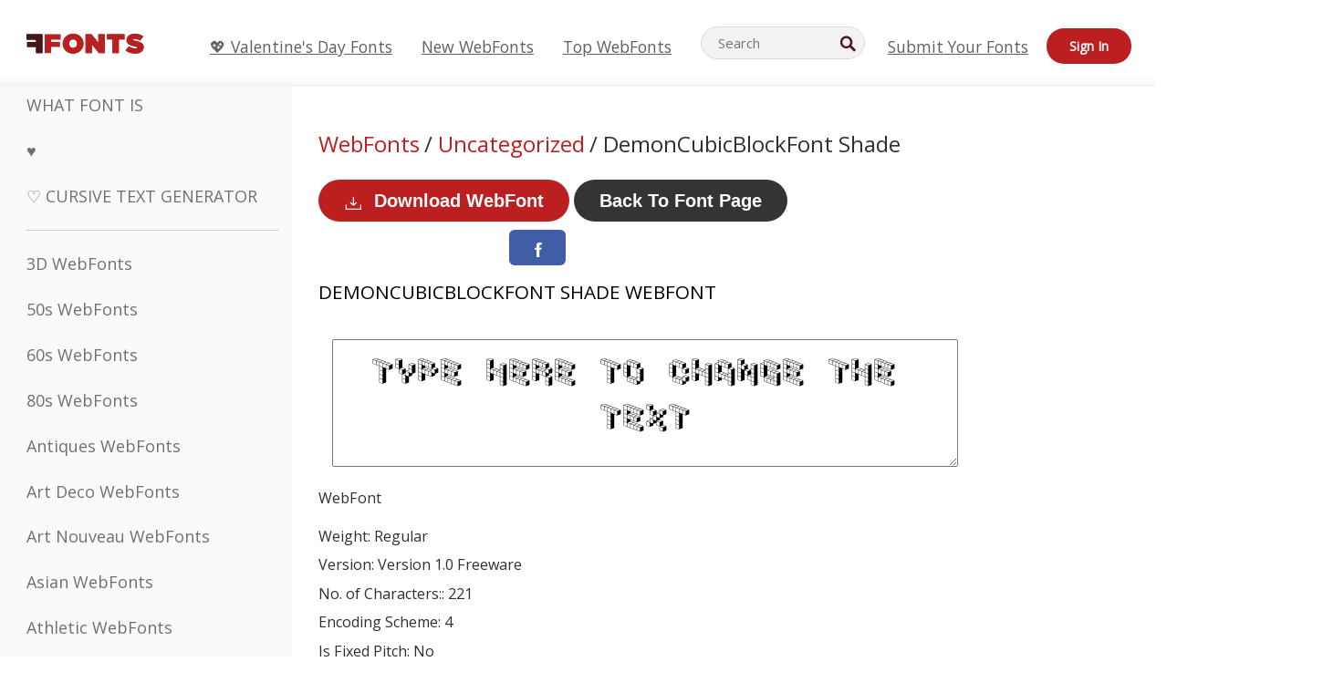

--- FILE ---
content_type: text/css
request_url: https://webfonts.ffonts.net/index.php?p=csss&id=16751,2779,2780,2781,
body_size: 432
content:
@font-face {
font-family: 'DemonCubicBlockFont-Shade';
src:     url('https://webfonts.ffonts.net/webfonts/D/E/DemonCubicBlockFont-Shade/DemonCubicBlockFont-Shade.ttf.woff') format('woff'),
    url('https://webfonts.ffonts.net/webfonts/D/E/DemonCubicBlockFont-Shade/DemonCubicBlockFont-Shade.ttf.eot'),
    url('https://webfonts.ffonts.net/webfonts/D/E/DemonCubicBlockFont-Shade/DemonCubicBlockFont-Shade.ttf.eot?#iefix') format('embedded-opentype');
font-weight: 400;
font-style: normal;
font-display: swap;
}
@font-face {
font-family: 'Rx-FiveZero';
src:     url('https://webfonts.ffonts.net/webfonts/R/X/Rx-FiveZero/Rx-FiveZero.ttf.woff') format('woff'),
    url('https://webfonts.ffonts.net/webfonts/R/X/Rx-FiveZero/Rx-FiveZero.ttf.eot'),
    url('https://webfonts.ffonts.net/webfonts/R/X/Rx-FiveZero/Rx-FiveZero.ttf.eot?#iefix') format('embedded-opentype');
font-weight: 400;
font-style: normal;
font-display: swap;
}
@font-face {
font-family: 'Teenage-Delinquent';
src:     url('https://webfonts.ffonts.net/webfonts/T/E/Teenage-Delinquent/Teenage-Delinquent.ttf.woff') format('woff'),
    url('https://webfonts.ffonts.net/webfonts/T/E/Teenage-Delinquent/Teenage-Delinquent.ttf.eot'),
    url('https://webfonts.ffonts.net/webfonts/T/E/Teenage-Delinquent/Teenage-Delinquent.ttf.eot?#iefix') format('embedded-opentype');
font-weight: 400;
font-style: normal;
font-display: swap;
}
@font-face {
font-family: 'URALthin';
src:     url('https://webfonts.ffonts.net/webfonts/U/R/URALthin/URALthin.ttf.woff') format('woff'),
    url('https://webfonts.ffonts.net/webfonts/U/R/URALthin/URALthin.ttf.eot'),
    url('https://webfonts.ffonts.net/webfonts/U/R/URALthin/URALthin.ttf.eot?#iefix') format('embedded-opentype');
font-weight: 400;
font-style: normal;
font-display: swap;
}
.examplefontl {
  font-family: 'DemonCubicBlockFont-Shade';
  color: black;
}
.examplefont {
  padding-bottom: 2em;
  overflow: hidden;
  text-align: center;
}
.examplefont div {
  float: left;
  border: 1px solid #ccc;
  text-align: center;
  width: 1.25em;
  height: 2em;
  margin-right: -1px;
  margin-bottom: -1px;
  font-size: 3.2em;
}
.examplefont div .defaultC {
  color: #ccc;
  font-family: arial, sans-serif;
  font-size: .4em;
  display: block;
}


--- FILE ---
content_type: application/javascript; charset=utf-8
request_url: https://fundingchoicesmessages.google.com/f/AGSKWxV15wwCXVM6q8b95lolkpiMeUQLTmY3jCXh_xoVB_bz07EahjZc1QBHLNE8N2C7QPAfIn-BCBx-De3HRkZ8pei7Gf2EkupIeQytsfMc4459d3JNkC78zORboLaxK2oTody__3eK1tsWx7jDJpgasKksYflaVB9flAHWbNvAfZLjzNDARKI2l5o205I=/_/Ads/adrp0./rect_ad./adprove_/stickyad./ads1.
body_size: -1285
content:
window['d4ee3dcc-2043-4baf-90f8-0f48eb96c95b'] = true;